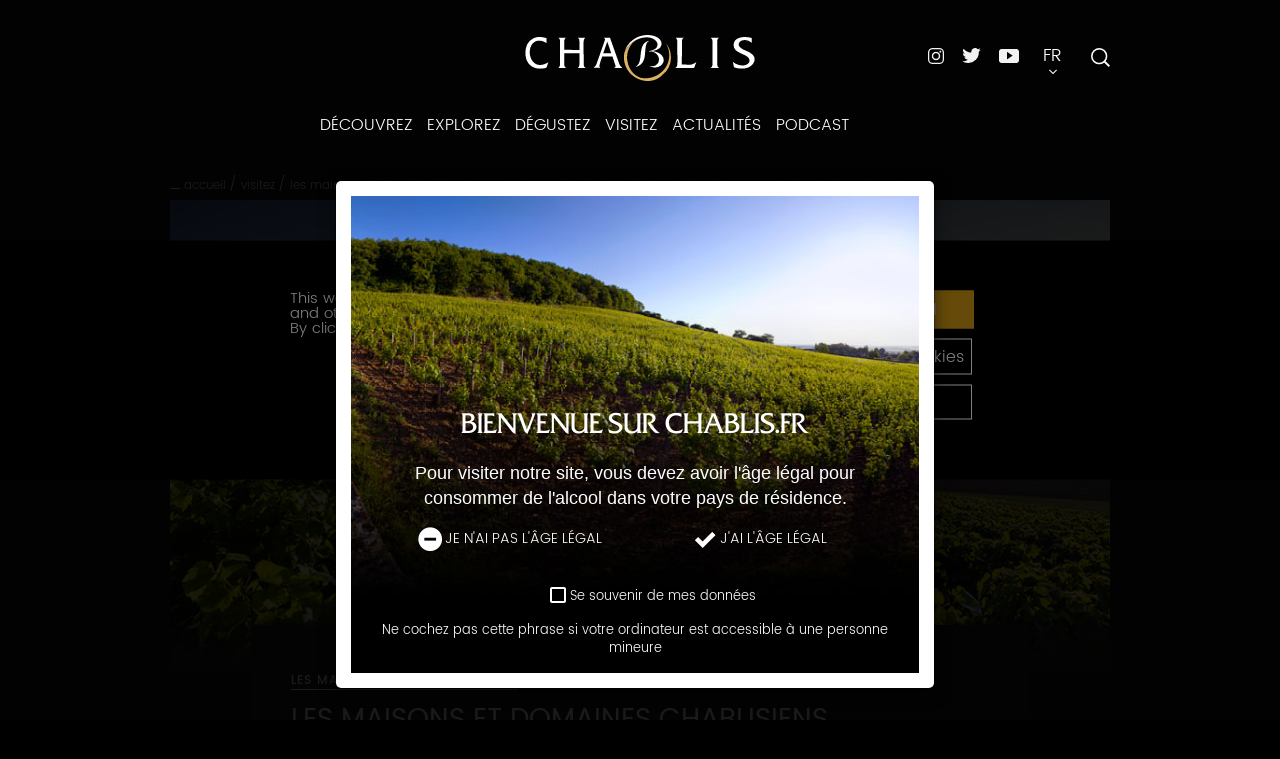

--- FILE ---
content_type: text/html; charset=UTF-8
request_url: https://www.chablis.fr/visitez/les-maisons-et-domaines/les-maisons-et-domaines-chablisiens,3297,16015.html?&args=Y29tcF9pZD0yNTc1JmFjdGlvbj12aWV3UmVzdWx0YXRzJmlkPSZhcmdzPVkyOXRjRjlwWkQweU5UYzFKbUZqZEdsdmJqMTJhV1YzUm1samFHVW1hV1E5VmtsT1FrOVZNREF3TURJd01EQTFNQ1o4JnA9MzI5NyZhcnRfaWQ9MTYwMTV8
body_size: 11450
content:
<!DOCTYPE html>
<!-- paulirish.com/2008/conditional-stylesheets-vs-css-hacks-answer-neither/ -->
<!--[if lt IE 7]> <html class="no-js lt-ie9 lt-ie8 lt-ie7" lang="fr"> <![endif]-->
<!--[if IE 7]>    <html class="no-js lt-ie9 lt-ie8" lang="fr"> <![endif]-->
<!--[if IE 8]>    <html class="no-js lt-ie9" lang="fr"> <![endif]-->
<head>
<meta charset="utf-8" />
<meta http-equiv="X-UA-Compatible" content="IE=edge" />
<!-- Set the viewport width to device width for mobile -->
<meta name="viewport" content="width=device-width" />
<!-- IE6 toolbar removal -->
<meta http-equiv="imagetoolbar" content="false" />
<!-- allow pinned sites -->
<meta name="application-name" content="Chablis" />
<meta name="keywords" property="keywords" content="BIVB,Maisons et domaines de Bourgogne ; trouver viticulteur ; trouver producteur ; trouver domaine ; vendeur vins Bourgogne ; Vins de Bourgogne ; Producteur de Bourgogne ; Vins de Chablis ; Chablis ; chablis vin ; chablis bourgogne ; blanc bourgogne ; vignerons chablis ; vignoble chablisien ; Chablis 1er Cru" /><meta name="robots" property="robots" content="index, follow" /><meta name="description" property="description" content="Rechercher un domaine ou une maison de Bourgogne." /><meta name="twitter:site" property="twitter:site" content="@vinsdechablis" /><meta name="og:type" property="og:type" content="website" /><meta name="og:title" property="og:title" content="Les maisons et domaines Chablisiens - Les vins de Chablis" /><meta name="og:description" property="og:description" content="Rechercher un domaine ou une maison de Bourgogne." /><meta name="og:url" property="og:url" content="https://www.chablis.fr/visitez/les-maisons-et-domaines/les-maisons-et-domaines-chablisiens,3297,16015.html?&args=Y29tcF9pZD0yNTc1JmFjdGlvbj12aWV3UmVzdWx0YXRzJmlkPSZhcmdzPVkyOXRjRjlwWkQweU5UYzFKbUZqZEdsdmJqMTJhV1YzUm1samFHVW1hV1E5VmtsT1FrOVZNREF3TURJd01EQTFNQ1o4JnA9MzI5NyZhcnRfaWQ9MTYwMTV8" /><meta name="og:image" property="og:image" content="https://www.chablis.fr/theme_front/theme_front_15/image/logo/logo.png" /><meta name="twitter:card" property="twitter:card" content="summary" /><meta name="twitter:title" property="twitter:title" content="Les maisons et domaines Chablisiens - Les vins de Chablis" /><meta name="twitter:description" property="twitter:description" content="Rechercher un domaine ou une maison de Bourgogne." /><meta name="twitter:image" property="twitter:image" content="https://www.chablis.fr/theme_front/theme_front_15/image/logo/logo.png" />
<script type="text/javascript">
var images_path="/theme_front/theme_front_15/image/";
var images_front_path="/theme_front/theme_front_15/image/";
var c_reverse_path="/";
var trad_close="Fermer";
var js_constant = {"SITE_LANG_RAC":"fr","C_DEBUG":false,"G_TAG_MANAGER_KEY":"GTM-59JLKBQ","GA4_KEY":"G-LJPMH3577E","G_MAP_API_KEY":"AIzaSyDtcVnx214MCnzW_9JRgmcVqEo-aD6aYhA","G_MAP_CUSTOM_LOADSCRIPT":true,"C_GAL_IMG":1,"C_GAL_DOC":2,"C_GAL_MOV":3}
</script>
<title>Les maisons et domaines Chablisiens - Les vins de Chablis</title>
<link rel="shortcut icon" href="/theme_front/theme_front_15/image/favicon.ico">

<link type="text/css" rel="stylesheet" href="https://unpkg.com/aos@next/dist/aos.css?0" />
<link type="text/css" rel="stylesheet" href="/theme_front/theme_front_15/style/plugins/bootstrap-select.min.css?1672223487" />
<link type="text/css" rel="stylesheet" href="/theme_front/theme_front_15/style/plugins/hamburgers.custom.min.css?1672223487" />
<link type="text/css" rel="stylesheet" href="/theme_front/theme_front_15/style/styles.min.css?1732618920" />
<link type="text/css" rel="stylesheet" href="/theme_front/theme_front_15/style/interieur.css?1710753306" />

<script src="/theme_front/theme_front_15/javascript/vendor/jquery-2.2.1.min.js" type="text/javascript"></script>
<script>
//<!--
jQuery.migrateMute = true;
//-->
</script>
<script src="/theme_front/theme_front_15/javascript/vendor/jquery-migrate-1.2.1.min.js" type="text/javascript"></script>
<!-- IE Fix for HTML5 Tags -->
<!--[if lt IE 9]>
<script src="/theme_front/theme_front_15/javascript/vendor/html5shiv.js" type="text/javascript"></script>
<script src="/theme_front/theme_front_15/javascript/vendor/html5shiv-printshiv.js" type="text/javascript"></script>
<![endif]-->
<!-- IE Fix for CSS3 Media Queries -->
<!--[if lt IE 9]>
<script src="/theme_front/theme_front_15/javascript/vendor/css3-mediaqueries.js" type="text/javascript"></script>
<![endif]-->
<!-- Initialize JS Plugins -->
<script type="text/javascript" src="/theme_front/theme_front_15/javascript/vendor/modernizr-2.8.3.min.js?1672223487"></script>
<script type="text/javascript" src="/theme_front/theme_front_15/javascript/vendor/jquery.fancybox.js?1672223487"></script>
<script type="text/javascript" src="/theme_front/theme_front_15/javascript/vendor/bootstrap.min.js?1672223487"></script>
<script type="text/javascript" src="https://www.google.com/recaptcha/api.js"></script>
<script type="text/javascript" src="/theme_front/theme_front_15/javascript/vendor/slick.min.js?1672223487"></script>
<script type="text/javascript" src="/theme_front/theme_front_15/javascript/vendor/bootstrap-select.min.js?1672223487"></script>
<script type="text/javascript" src="/theme_front/theme_front_15/javascript/vendor/jquery.succinct.min.js?1672223487"></script>
<script type="text/javascript" src="/theme_front/theme_front_15/javascript/vendor/foundation/jquery.orbit-1.4.0.min.js?1672223487"></script>
<script type="text/javascript" src="/theme_front/theme_front_15/javascript/vendor/foundation/breakpoints-1.0.min.js?1672223487"></script>
<script type="text/javascript" src="/theme_front/theme_front_15/javascript/vendor/foundation/fancybox-2.1.3.min.js?1672223487"></script>
<script type="text/javascript" src="/theme_front/theme_front_15/javascript/vendor/jquery.dotdotdot.min.js?1672223487"></script>
<script type="text/javascript" src="https://unpkg.com/aos@next/dist/aos.js"></script>
<script type="text/javascript" src="/theme_front/theme_front_15/javascript/main.min.js?1672223487"></script>
<script type="text/javascript" src="/theme_front/theme_front_15/javascript/util.min.js?1672223487"></script>
<script type="text/javascript" src="/theme_front/theme_front_15/javascript/app.min.js?1672223487"></script>
<script type="text/javascript" src="/theme_front/theme_front_15/javascript/carnet_de_voyage/main.min.js?1672223487"></script>
<script type="text/javascript" src="/theme_front/theme_front_15/javascript/common.min.js?1672223487"></script>
<script type="text/javascript" src="/theme_front/theme_front_15/javascript/vendor/tarteaucitron/tarteaucitron.js?1672223487"></script>
<script type="text/javascript" src="/theme_front/theme_front_15/javascript/tarteaucitron.min.js?1702998788"></script>

<!-- Facebook Pixel Code -->
<script type="text/javascript">
tarteaucitron.user.facebookpixelId = '1069957203559865';
tarteaucitron.user.facebookpixelMore = function () { /* add here your optionnal facebook pixel function */ };
(tarteaucitron.job = tarteaucitron.job || []).push('facebookpixel');
</script>
<!-- End Facebook Pixel Code -->
</head>
<body id="inner">
<div class="device-xs visible-xs"></div>
<div class="device-sm visible-sm"></div>
<div class="device-md visible-md"></div>
<div class="device-lg visible-lg"></div>
<script type="text/javascript">
//<!--
$(window).ready(function(){
$('#navbar-collapse-1 .nav.navbar-nav #footer_small .footer').css({"display":"block"});
$('#navbar-collapse-2 .nav.navbar-nav #footer_small .footer').css({"display":"none"});
$('#controlAge').modal({
show: true,
backdrop: 'static',
keyboard: false,
});
$('#controlAge button#non').mouseover(function(){
$(this).children('img').attr("src","/theme_front/theme_front_15/image/protection_mineur/age_off_on.png");
}).mouseleave(function() {
$(this).children('img').attr("src","/theme_front/theme_front_15/image/protection_mineur/age_off.png");
});
$('#controlAge button#oui').mouseover(function(){
$(this).children('img').attr("src","/theme_front/theme_front_15/image/protection_mineur/age_on_on.png");
}).mouseleave(function() {
$(this).children('img').attr("src","/theme_front/theme_front_15/image/protection_mineur/age_on.png");
});
$('#controlAge button#non').on('click', function(){
if ( $("#remember_me").val() == 1 ) {
// On place un cookie pour 15 jours
setCookie('protection_mineur', '0_1', 15);
}
else {
// on supprime l'?ventuel cookie
setCookie('protection_mineur', '', -1);
}
location.href='http://www.protection-mineurs.com';
});
$('#controlAge button#oui').on('click', function(){
if ( $("#remember_me").is(':checked') ) {
// On place un cookie pour 1 an
setCookie('protection_mineur', '1_1', 365);
}
else {
// on enregistre l'information que l'utilisateur est majeur pour ne pas afficher la popin sur chaque page
setCookie('protection_mineur', '1_0', 1);
}
$('#controlAge').modal('hide');
if ( 0 === 1 ) {
$('#videoPromo').modal('show');
}
});
});
function setCookie(cname, cvalue, exdays) {
var d = new Date();
d.setTime(d.getTime() + (exdays*24*60*60*1000));
var expires = "expires="+d.toUTCString();
document.cookie = cname + "=" + cvalue + "; " + expires + ";path=/";
}
//-->
</script>
<div class="modal fade" id="controlAge">
<div class="modal-dialog">
<div class="modal-content">
<div class="modal-body">
<form role="form">
<div id="fondPopin" style="background-image: url('/theme_front/theme_front_15/image/protection_mineur/fond_popin.jpg')">
<p class="titre">Bienvenue sur chablis.fr</p>
<p class="stitre">Pour visiter notre site, vous devez avoir l'&acirc;ge l&eacute;gal pour consommer de l'alcool dans votre pays de r&eacute;sidence.</p>
<div class="row">
<div class="col-sm-5 text-center col-sm-offset-1"><button type="button" class="btn btn-default btn-block" id="non"><img src="/theme_front/theme_front_15/image/protection_mineur/age_off.png" alt="">Je n'ai pas l'&acirc;ge l&eacute;gal</button></div>
<div class="col-sm-5 text-center"><button type="button" class="btn btn-default btn-block" id="oui"><img src="/theme_front/theme_front_15/image/protection_mineur/age_on.png" alt="">J'ai l'&acirc;ge l&eacute;gal</button></div>
</div>
<div class="row">
<div class="col-sm-5 col-sm-offset-4">
<div class="checkbox">
<label>
<input type="checkbox" id="remember_me" value="1"> Se souvenir de mes données
</label>
</div>
</div>
</div>
<div class="row">
<div class="col-sm-12 noter">
Ne cochez pas cette phrase si votre ordinateur est accessible à une personne mineure
</div>
</div>
</div>
</form>
</div>
</div><!-- /.modal-content -->
</div><!-- /.modal-dialog -->
</div><!-- /.modal -->
<ul class="skip-link visuallyhidden hide-for-print text-center">
<li><a href="#content" title="Passer directement au contenu">Passer directement au contenu</a></li>
<li><a href="#mainNav" title="Passer directement à la navigation principale">Passer directement à la navigation principale</a></li>
</ul>
<div id="playground">
<div id="searchOverlay" class="block">
<span id="searchClose" class="icon icon-cross2"></span>
<div class="container">
<div class="col-md-8 col-md-offset-2">
<div id="searchBox">
<!-- Barre de recherche -->
</div>
</div>
</div>
</div>
<header id="header" role="banner">
<div>
<div id="logo">
<h1>
<a class="brand" href="/">
<img alt="Les Vins de Chablis (Bourgogne)" src="/gallery_images/site/56841/56847.svg">
</a>
</h1>
</div>
<nav id="navigation" role="navigation">
<ul class="level1-container">
<li class="level1 trigger">
<a href="/decouvrez/situez-chablis/carte-interactive,1217,6952.html?">Découvrez</a>
<ul class="level2-container">
<li class="level2">
<a href="/decouvrez/situez-chablis/situez-chablis,1217,15518.html?" class="title">Situez Chablis</a>

</li><li class="level2">
<a href="/decouvrez/chablis-en-images-et-en-son/chablis-en-images-et-en-son,1218,16201.html?" class="title">Chablis en images et en son</a>

</li><li class="level2">
<a href="/decouvrez/un-territoire-et-un-terroir-unique/quatre-appellations-et-un-cepage/quatre-appellations-et-un-cepage,1238,6982.html?" class="title">Un territoire et un terroir unique</a>
<ul class="level3-container">
<li class="level3">
<a href="/decouvrez/un-territoire-et-un-terroir-unique/quatre-appellations-et-un-cepage/quatre-appellations-et-un-cepage,1238,6982.html?">Quatre appellations et un cépage</a>
</li><li class="level3">
<a href="/decouvrez/un-territoire-et-un-terroir-unique/une-histoire-millenaire/une-histoire-millenaire,1239,6983.html?">Une histoire millénaire</a>
</li>
</ul>
</li><li class="level2">
<a href="/decouvrez/des-traditions-bourguignonnes/la-saint-vincent-tournante/la-saint-vincent-tournante,1240,6984.html?" class="title">Des traditions bourguignonnes</a>
<ul class="level3-container">
<li class="level3">
<a href="/decouvrez/des-traditions-bourguignonnes/la-saint-vincent-tournante/la-saint-vincent-tournante,1240,6984.html?">La Saint Vincent tournante</a>
</li><li class="level3">
<a href="/decouvrez/des-traditions-bourguignonnes/la-peulee/la-peulee,1241,6985.html?">La Peulée</a>
</li><li class="level3">
<a href="/decouvrez/des-traditions-bourguignonnes/la-fete-des-vins/la-fete-des-vins,1242,6986.html?">La Fête des Vins</a>
</li><li class="level3">
<a href="/decouvrez/des-traditions-bourguignonnes/les-piliers-chablisiens/les-piliers-chablisiens,1244,6987.html?">Les Piliers Chablisiens</a>
</li>
</ul>
</li><li class="level2">
<a href="/decouvrez/jeux/jeux,1221,7166.html?" class="title">Jeux</a>

</li>
</ul>
</li><li class="level1 trigger">
<a href="/explorez/les-appellations-de-chablis/les-appellations-de-chablis,3286.html?">Explorez</a>
<ul class="level2-container">
<li class="level2">
<a href="/explorez/les-appellations-de-chablis/les-appellations-de-chablis/les-appellations-de-chablis,3286,15869.html?" class="title">Les appellations de Chablis</a>
<ul class="level3-container">
<li class="level3">
<a href="/explorez/les-appellations-de-chablis/les-appellations-de-chablis/les-appellations-de-chablis,3286,15869.html?">Les appellations de Chablis</a>
</li><li class="level3">
<a href="/explorez/les-appellations-de-chablis/petit-chablis/petit-chablis,1245,6989.html?">Petit Chablis</a>
</li><li class="level3">
<a href="/explorez/les-appellations-de-chablis/chablis/chablis,1246,6990.html?">Chablis</a>
</li><li class="level3">
<a href="/explorez/les-appellations-de-chablis/chablis-premier-cru/chablis-premier-cru,1247,6991.html?">Chablis Premier Cru</a>
</li><li class="level3">
<a href="/explorez/les-appellations-de-chablis/chablis-grand-cru/chablis-grand-cru,1248,6999.html?">Chablis Grand Cru</a>
</li>
</ul>
</li><li class="level2">
<a href="/explorez/les-climats-de-chablis-des-micro-terroirs/les-climats-de-chablis-des-micro-terroirs,3509,18416.html?" class="title">Les Climats de Chablis : des micro-terroirs</a>

</li><li class="level2">
<a href="/explorez/la-vie-du-vin/la-vie-du-vin/la-vie-du-vin,3287,15870.html?" class="title">La vie du vin</a>
<ul class="level3-container">
<li class="level3">
<a href="/explorez/la-vie-du-vin/la-vie-du-vin/la-vie-du-vin,3287,15870.html?">La vie du vin</a>
</li><li class="level3">
<a href="/explorez/la-vie-du-vin/les-vendanges-a-chablis/vendanges,3217,15073.html?">Les vendanges</a>
</li><li class="level3">
<a href="/explorez/la-vie-du-vin/la-vinification-et-l-elevage-des-vins-de-chablis/la-vinification-et-l-elevage,3218,15074.html?">La vinification et l'élevage</a>
</li><li class="level3">
<a href="/explorez/la-vie-du-vin/l-effet-millesime/l-effet-millesime,3219,15075.html?">L’effet millésime</a>
</li>
</ul>
</li><li class="level2">
<a href="/explorez/le-terroir/un-sous-sol-particulier/un-sous-sol-particulier,1265,7002.html?" class="title">Le terroir</a>
<ul class="level3-container">
<li class="level3">
<a href="/explorez/le-terroir/un-sous-sol-particulier/un-sous-sol-particulier,1265,7002.html?">Un sous-sol particulier</a>
</li><li class="level3">
<a href="/explorez/le-terroir/un-climat-singulier/le-climat-semi-continental,1266,7003.html?">Un climat singulier</a>
</li><li class="level3">
<a href="/explorez/le-terroir/un-seul-cepage/un-seul-cepage,1267,7004.html?">Un seul cépage</a>
</li><li class="level3">
<a href="/explorez/le-terroir/des-signatures/des-signatures,1268,7006.html?">Des signatures</a>
</li>
</ul>
</li><li class="level2">
<a href="/explorez/en-savoir-plus/chablis-en-quelques-chiffres/chablis-en-quelques-chiffres,1270,7021.html?" class="title">En savoir plus</a>
<ul class="level3-container">
<li class="level3">
<a href="/explorez/en-savoir-plus/chablis-en-quelques-chiffres/chablis-en-quelques-chiffres,1270,7021.html?">Chablis en quelques chiffres</a>
</li><li class="level3">
<a href="/explorez/en-savoir-plus/publications/publications,1271,7022.html?">Publications</a>
</li><li class="level3">
<a href="/explorez/en-savoir-plus/glossaire/glossaire,1272,7023.html?">Glossaire</a>
</li>
</ul>
</li>
</ul>
</li><li class="level1 trigger">
<a href="/degustez/l-art-de-deguster/le-service/le-service,1253,7102.html?">Dégustez</a>
<ul class="level2-container">
<li class="level2">
<a href="/degustez/l-art-de-deguster/le-service/le-service,1253,7102.html?" class="title">L'art de déguster</a>
<ul class="level3-container">
<li class="level3">
<a href="/degustez/l-art-de-deguster/le-service/le-service,1253,7102.html?">Le service</a>
</li><li class="level3">
<a href="/degustez/l-art-de-deguster/vivez-une-experience-sensorielle/vivez-une-experience-sensorielle,1254,7124.html?">Vivez une expérience sensorielle</a>
</li><li class="level3">
<a href="/degustez/l-art-de-deguster/10-conseils-de-conservation/conseils-de-conservation,1255,7103.html?">10 conseils de conservation</a>
</li><li class="level3">
<a href="/degustez/l-art-de-deguster/comment-lire-une-etiquette/comment-lire-une-etiquette-de-vins,1256,7104.html?">Comment lire une étiquette</a>
</li>
</ul>
</li><li class="level2">
<a href="/degustez/chablis-eveille-les-sens/les-occasions-de-consommation/les-occasions-de-consommation,1249,7110.html?" class="title">Chablis éveille les sens</a>
<ul class="level3-container">
<li class="level3">
<a href="/degustez/chablis-eveille-les-sens/les-occasions-de-consommation/les-occasions-de-consommation,1249,7110.html?">Les occasions de consommation</a>
</li><li class="level3">
<a href="/degustez/chablis-eveille-les-sens/focus-sur-chablis-premier-cru/focus-sur-chablis-premier-cru,1537,7111.html?">Focus sur Chablis Premier Cru</a>
</li><li class="level3">
<a href="/degustez/chablis-eveille-les-sens/la-cuisine-locale/la-cuisine-locale,1251,7112.html?">La cuisine locale</a>
</li><li class="level3">
<a href="/degustez/chablis-eveille-les-sens/chablis-et-les-cuisines-chinoises/chablis-et-les-cuisines-chinoises,1252,7113.html?">Chablis et les cuisines chinoises</a>
</li>
</ul>
</li><li class="level2">
<a href="/degustez/la-mineralite/la-mineralite,3312,16387.html?" class="title">La Minéralité</a>

</li><li class="level2">
<a href="/degustez/le-blog-des-recettes/liste-des-articles,1229,11100.html?" class="title">Le blog des recettes</a>

</li>
</ul>
</li><li class="level1 trigger">
<a href="/visitez/comment-venir-a-chablis/comment-venir-a-chablis,1230,7114.html?">Visitez</a>
<ul class="level2-container">
<li class="level2">
<a href="/visitez/comment-venir-a-chablis/comment-venir-a-chablis,1230,7114.html?" class="title">Comment venir à Chablis</a>

</li><li class="level2">
<a href="/visitez/oenotourisme/oenotourisme,3510,18439.html?" class="title">Oenotourisme</a>

</li><li class="level2">
<a href="/visitez/que-visiter/les-caves-touristiques-labellisees/les-caveaux-de-degustation-chablisien,1539,7220.html?" class="title">Que visiter</a>
<ul class="level3-container">
<li class="level3">
<a href="/visitez/que-visiter/les-caves-touristiques-labellisees/les-caveaux-de-degustation-chablisien,1539,7220.html?">Les caves touristiques labellisées</a>
</li><li class="level3">
<a href="/visitez/que-visiter/le-patrimoine-chablisien/le-patrimoine-chablisien,1259,7118.html?">Le patrimoine chablisien</a>
</li><li class="level3">
<a href="/visitez/que-visiter/se-promener-dans-les-vignes/les-randonnees-viticoles-a-chablis,1261,7120.html?">Se promener dans les vignes</a>
</li><li class="level3">
<a href="/visitez/que-visiter/la-route-touristique/la-route-touristique-des-vignobles-de-l-yonne,1540,7221.html?">La route touristique</a>
</li><li class="level3">
<a href="/visitez/que-visiter/les-visites-guidees/les-visites-guidees-autour-de-la-vigne-et-du-vin-de-chablis.,1262,7121.html?">Les visites guidées</a>
</li><li class="level3">
<a href="/visitez/que-visiter/fetes-traditions-et-marathon/les-fetes-et-traditions-du-patrimoine-chablisien,1538,7122.html?">Fêtes, traditions et marathon</a>
</li>
</ul>
</li><li class="level2">
<a href="/visitez/les-maisons-et-domaines/les-maisons-et-domaines-chablisiens,3297,16015.html?" class="title">Les maisons et domaines</a>

</li>
</ul>
</li><li class="level1 trigger">
<a href="/actualites/actualites-chablis/actualites-a-la-une,2832,11097.html?">Actualités</a>
<ul class="level2-container">
<li class="level2">
<a href="/actualites/tout-l-agenda/agenda,1235,6951.html?" class="title">Tout l'agenda</a>

</li><li class="level2">
<a href="/actualites/toutes-les-actualites/actualites-a-la-une,2832,11097.html?" class="title">Toutes les actualités</a>

</li>
</ul>
</li><li class="level1 trigger">
<a href="/podcast/podcast,3308,16241.html?">Podcast</a>

</li>
</ul>
</nav>
<div id="menuBurger" class="hidden-md hidden-lg">
<button aria-controls="navigation" aria-expanded="true/false" aria-label="Menu" class="hamburger hamburger--collapse" type="button">
<span class="hamburger-box">
<span class="hamburger-inner"></span>
</span>
</button>
<div id="menu"></div>
</div>
<div id="interactions">
<div class="networks">
<ul>
<li>
<a target="_blank" href="https://www.instagram.com/vinsdechablis/" title="instagram"><img alt="Instagram" class="instagram" src="/theme_front/theme_front_15/image/pictos/icon-instagram.svg"></a>
</li><li>
<a target="_blank" href="https://twitter.com/vinsdechablis?lang=fr" title="twitter"><img alt="Twitter" class="twitter" src="/theme_front/theme_front_15/image/pictos/icon-twitter.svg"></a>
</li><li>
<a target="_blank" href="https://www.youtube.com/playlist?list=PLFeJ8hAKG36IgJDcIdiqfeyqJU5wwudky" title="youtube"><img alt="Youtube" class="youtube" src="/theme_front/theme_front_15/image/pictos/icon-youtube.svg"></a>
</li>
</ul>
</div>
<div class="dropdown" id="languagesSelector">
<button class="dropdown-toggle" data-toggle="dropdown" type="button">
<span class="upper">
fr
</span>
<span class="arrow-dropdown icon icon-arrow-down3"></span>
</button>
<ul class="dropdown-menu" id="langNav">
<li>
<a lang="en" hreflang="en" href="https://www.chablis-wines.com/" target="_blank">
English
</a>
</li><li>
<a lang="zh" hreflang="zh" href="https://www.chablis.中国/" target="_blank">
简体中文
</a>
</li><li>
<a lang="jp" hreflang="jp" href="https://www.chablis.jp/" target="_blank">
日本語
</a>
</li><li>
<a lang="de" hreflang="de" href="https://www.chablis-weine.de/" target="_blank">
Deutsch
</a>
</li>
</ul>
</div>
<div id="searchButton">
<div>
<form id="search-form" action="/site-chablis/recherche/recherche,1211,7012.html?" method="GET" target="_top">
<label for="search" class="visually-hidden">Recherche</label>
<input id="search" name="text_search" type="text" placeholder="Recherche">
<button id="search-button" type="submit">
<img src="/theme_front/theme_front_15/image/pictos/icon-search.svg" alt="Icône de recherche">
</button>
</form>
<span class="open-overlay">
<img src="/theme_front/theme_front_15/image/pictos/icon-search.svg" alt="Icône de recherche">
</span>
</div>
</div>
</div>
</div>
</header>
<main class="site-content" role="main">
<div class="container">
<div class="row posrelative">
<div class="col-lg-8 col-lg-offset-2">
<div class="top-nav">
<div class="breadcrumb-wrapper">
<ul class="breadcrumb">
<li>


<a href="/">Accueil</a>

</li><li>
<span>/</span>

<a href="/visitez/comment-venir-a-chablis/comment-venir-a-chablis,1230,7114.html?">Visitez</a>

</li><li>
<span>/</span>
<a class="nolink upper">Les maisons et domaines</a>


</li>
</ul>
</div>
<div class="article-interactions-wrapper hidden-xs hidden-md">
<ul class="article-interactions">
<li>
<div id="socialShare">
<ul class="social-buttons">
<li>
<span class="tacTwitter"></span>
<a target="_blank" href="https://twitter.com/share" class="twitter-share-button" data-via="VinsdeChablis" data-count="none" data-dnt="true"></a>
</li><li>
<div id="fbShareButton" class="fb-like" data-layout="button" data-action="like" data-share="false"></div>
<a id="fbShareButtonCustom" class="share-button-custom" target="_blank" href="https://www.facebook.com/sharer/sharer.php?u=https://www.chablis.fr/visitez/les-maisons-et-domaines/les-maisons-et-domaines-chablisiens,3297,16015.html?&args=Y29tcF9pZD0yNTc1JmFjdGlvbj12aWV3UmVzdWx0YXRzJmlkPSZhcmdzPVkyOXRjRjlwWkQweU5UYzFKbUZqZEdsdmJqMTJhV1YzUm1samFHVW1hV1E5VmtsT1FrOVZNREF3TURJd01EQTFNQ1o4JnA9MzI5NyZhcnRfaWQ9MTYwMTV8">
<i class="icon icon-facebook2" style="margin-right: 5px;"></i> Partager
</a>
</li>
</ul>
<a class="btn-social" id="btn-share" data-toggle="tooltip" data-placement="left" title="Partager">
<span class="icon icon-share3"></span>
</a>
</div>
</li>
<li>
<a href="/envoyer-a-un-ami/envoyer-a-un-ami,1281,7236.html?&amp;view=popup&amp;gabarit=popup" class="iframeBox">
<span class="icon icon-envelop2" title="Envoyer à un ami"></span>
</a>
</li>
<li>
<a href="javascript:window.print()">
<span class="icon icon-printer" title="Imprimer"></span>
</a>
</li>
</ul>
</div>
</div>
<div class="top-featured-image gradient-black-bottom">
<img class="img-responsive" src="/gallery_images/site/25259/25268/25275.jpg" alt="">
<div class="back-button" id="backButtonDiv"></div> <!-- Contenu dynamique depuis le template fiche (#backButtonContentToMove) -->
</div>
<div class="page-heading center">
<span id="rubTitle" class="subject center">
Les maisons et domaines
</span>
</div>
</div>
<!-- Portlet de droite -->
<div id="sidebar2Container" class="col-lg-offset-2 col-lg-8">
<section id="sidebar2">

</section>
</div>
</div>
</div>

				<div class="container" id="vigneronSearch">
<div class="row">
<div class="col-md-10 col-md-offset-1 col-lg-6 col-lg-offset-3">
<article class="search-box bg-lighter h100">
<div class="content">
<div>
<span class="subject">Les maisons et domaines</span>
<h2 class="title">Les maisons et domaines Chablisiens</h2>


<form action="/visitez/les-maisons-et-domaines/les-maisons-et-domaines-chablisiens,3297,16015.html?&amp;args=Y29tcF9pZD0yNTc1JmFjdGlvbj12aWV3UmVzdWx0YXRzJmlkPSZ8" name="form2575" id="vitiForm" method="GET">
<div class="form-group search-field">
<label class="visually-hidden" for="nom">Nom du professionnel</label>
<input id="nom" name="nom" value="" class="form-control" placeholder="Nom du professionnel" type="search"/>
<svg xmlns="http://www.w3.org/2000/svg" viewBox="0 0 12.15 12.15">
<circle cx="5.24" cy="5.24" r="4.73" style="fill:none;stroke:#fff;stroke-miterlimit:10;stroke-width:1.01409039913074px"/>
<line x1="8.25" y1="8.25" x2="11.69" y2="11.69" style="fill:none;stroke:#fff;stroke-miterlimit:10;stroke-width:1.29066050798458px"/>
</svg>
</div>
<div class="form-group search-filter">
<label class="visually-hidden" for="langue">Langue d'accueil</label>

<select   name="langue" id="langue"  class="selectpicker" >
	<option value="" selected="selected" class="selected" title="Langue d'accueil">Langue d'accueil</option>
	<option value="49" title="Allemand">Allemand</option>
	<option value="48" title="Anglais">Anglais</option>
	<option value="89" title="Autre(s)">Autre(s)</option>
	<option value="7" title="Chinois">Chinois</option>
	<option value="9" title="Danois">Danois</option>
	<option value="3" title="Espagnol">Espagnol</option>
	<option value="148" title="Flamand">Flamand</option>
	<option value="5" title="Italien">Italien</option>
	<option value="6" title="Japonais">Japonais</option>
	<option value="10" title="Néerlandais">Néerlandais</option>
	<option value="14" title="Polonais">Polonais</option>
	<option value="12" title="Portugais">Portugais</option>
	<option value="13" title="Russe">Russe</option>
</select>
</div>
<div class="form-group search-filter">
<label class="visually-hidden" for="profession">Profession</label>

<select   name="profession" id="profession"  class="selectpicker" >
	<option value="" selected="selected" class="selected" title="Profession">Profession</option>
	<option value="viticulteur" title="Vigneron">Vigneron</option>
	<option value="negociant" title="Négociant">Négociant</option>
	<option value="cooperative" title="Cave coopérative">Cave coopérative</option>
	<option value="collectif" title="Caveau collectif">Caveau collectif</option>
	<option value="degustation" title="Caveau de dégustation">Caveau de dégustation</option>
</select>
</div>
<div class="form-group search-filter">
<label class="visually-hidden" for="ville">Ville</label>

<select   name="ville" id="ville"  class="selectpicker" >
	<option value="" selected="selected" class="selected" title="Ville">Ville</option>
	<option value="AUXERRE" title="AUXERRE">AUXERRE</option>
	<option value="BEAUNE" title="BEAUNE">BEAUNE</option>
	<option value="BEINE" title="BEINE">BEINE</option>
	<option value="BERNOUIL" title="BERNOUIL">BERNOUIL</option>
	<option value="BERU" title="BERU">BERU</option>
	<option value="BLEIGNY-LE-CARREAU" title="BLEIGNY-LE-CARREAU">BLEIGNY-LE-CARREAU</option>
	<option value="CENSY" title="CENSY">CENSY</option>
	<option value="CHABLIS" title="CHABLIS">CHABLIS</option>
	<option value="CHARNAY-LES-MACON" title="CHARNAY-LES-MACON">CHARNAY-LES-MACON</option>
	<option value="CHEMILLY-SUR-SEREIN" title="CHEMILLY-SUR-SEREIN">CHEMILLY-SUR-SEREIN</option>
	<option value="CHEVANNES" title="CHEVANNES">CHEVANNES</option>
	<option value="CHICHEE" title="CHICHEE">CHICHEE</option>
	<option value="CHITRY" title="CHITRY">CHITRY</option>
	<option value="COLLAN" title="COLLAN">COLLAN</option>
	<option value="COULANGES-LA-VINEUSE" title="COULANGES-LA-VINEUSE">COULANGES-LA-VINEUSE</option>
	<option value="COURGIS" title="COURGIS">COURGIS</option>
	<option value="EPINEUIL" title="EPINEUIL">EPINEUIL</option>
	<option value="ETAULE" title="ETAULE">ETAULE</option>
	<option value="FLEYS" title="FLEYS">FLEYS</option>
	<option value="FONTENAY-PRES-CHABLIS" title="FONTENAY-PRES-CHABLIS">FONTENAY-PRES-CHABLIS</option>
	<option value="GEVREY-CHAMBERTIN" title="GEVREY-CHAMBERTIN">GEVREY-CHAMBERTIN</option>
	<option value="HERY" title="HERY">HERY</option>
	<option value="IRANCY" title="IRANCY">IRANCY</option>
	<option value="LA CHAPELLE-VAUPELTEIGNE" title="LA CHAPELLE-VAUPELTEIGNE">LA CHAPELLE-VAUPELTEIGNE</option>
	<option value="LIGNORELLES" title="LIGNORELLES">LIGNORELLES</option>
	<option value="LIGNY LE CHATEL" title="LIGNY LE CHATEL">LIGNY LE CHATEL</option>
	<option value="LIGNY-LE-CHATEL" title="LIGNY-LE-CHATEL">LIGNY-LE-CHATEL</option>
	<option value="MALIGNY" title="MALIGNY">MALIGNY</option>
	<option value="MASSANGIS" title="MASSANGIS">MASSANGIS</option>
	<option value="MEURSANGES" title="MEURSANGES">MEURSANGES</option>
	<option value="MEURSAULT" title="MEURSAULT">MEURSAULT</option>
	<option value="MILLY" title="MILLY">MILLY</option>
	<option value="MOLOSMES" title="MOLOSMES">MOLOSMES</option>
	<option value="MONTIGNY-LA-RESLE" title="MONTIGNY-LA-RESLE">MONTIGNY-LA-RESLE</option>
	<option value="NANTOUX" title="NANTOUX">NANTOUX</option>
	<option value="NITRY" title="NITRY">NITRY</option>
	<option value="NOLAY" title="NOLAY">NOLAY</option>
	<option value="NOYERS" title="NOYERS">NOYERS</option>
	<option value="NUITS-SAINT-GEORGES" title="NUITS-SAINT-GEORGES">NUITS-SAINT-GEORGES</option>
	<option value="POILLY-SUR-SEREIN" title="POILLY-SUR-SEREIN">POILLY-SUR-SEREIN</option>
	<option value="PONTIGNY" title="PONTIGNY">PONTIGNY</option>
	<option value="PREHY" title="PREHY">PREHY</option>
	<option value="QUENNE" title="QUENNE">QUENNE</option>
	<option value="SAINT-BRIS-LE-VINEUX" title="SAINT-BRIS-LE-VINEUX">SAINT-BRIS-LE-VINEUX</option>
	<option value="SAINT-CYR-LES-COLONS" title="SAINT-CYR-LES-COLONS">SAINT-CYR-LES-COLONS</option>
	<option value="SANTENAY" title="SANTENAY">SANTENAY</option>
	<option value="SAVIGNY-LES-BEAUNE" title="SAVIGNY-LES-BEAUNE">SAVIGNY-LES-BEAUNE</option>
	<option value="SERRIGNY" title="SERRIGNY">SERRIGNY</option>
	<option value="TONNERRE" title="TONNERRE">TONNERRE</option>
	<option value="TOURNUS" title="TOURNUS">TOURNUS</option>
	<option value="VENOY" title="VENOY">VENOY</option>
	<option value="VEZELAY" title="VEZELAY">VEZELAY</option>
	<option value="VILLY" title="VILLY">VILLY</option>
	<option value="VIVIERS" title="VIVIERS">VIVIERS</option>
</select>
</div>
<div class="form-group search-filter">
<label class="visually-hidden" for="label_thematique_env">Label environnement</label>

<select   name="label_thematique_env" id="label_thematique_env"  class="selectpicker" >
	<option value="" selected="selected" class="selected" title="Label environnement">Label environnement</option>
	<option value="96" title="Vignerons Engagés">Vignerons Engagés</option>
	<option value="43" title="Agriculture Biologique">Agriculture Biologique</option>
	<option value="48" title="Haute Valeur Environnementale (HVE)">Haute Valeur Environnementale (HVE)</option>
	<option value="51" title="Terra Vitis">Terra Vitis</option>
	<option value="59" title="Biodyvin">Biodyvin</option>
	<option value="56" title="Demeter">Demeter</option>
</select>
</div>
<div class="form-group search-filter">
<label class="visually-hidden" for="label_thematique_tourist">Label tourisme</label>

<select   name="label_thematique_tourist" id="label_thematique_tourist"  class="selectpicker" >
	<option value="" selected="selected" class="selected" title="Label tourisme">Label tourisme</option>
	<option value="42" title="Vignobles et découvertes">Vignobles et découvertes</option>
</select>
</div>
<div class="form-group search-filter">
<label class="visually-hidden" for="appellation">Appellations produites</label>

<select   name="appellation" id="appellation"  class="selectpicker" >
	<option value="" selected="selected" class="selected" title="Appellations produites">Appellations produites</option>
	<option value="260" title="Chablis et Chablis Premier Cru">Chablis et Chablis Premier Cru</option>
	<option value="262" title="Chablis Grand Cru">Chablis Grand Cru</option>
	<option value="365" title="Petit Chablis">Petit Chablis</option>
</select>
</div>
<div class="form-group search-filter">
<label class="visually-hidden" for="capacite">Capacité d'accueil</label>

<select   name="capacite" id="capacite"  class="selectpicker" >
	<option value="" selected="selected" class="selected" title="Capacité d'accueil">Capacité d'accueil</option>
	<option value="0" title="groupe">groupe</option>
	<option value="1" title="individuel">individuel</option>
</select>
</div>
<div class="form-group contain-submit">
<div class="validation-wrapper">
<input type="hidden" name="isPortletFormView" id="isPortletFormView" value="0" />
<input type="hidden" name="validSearch" id="validSearch" value="1" />
<input type="hidden" name="NbResPerPage" id="NbResultats" value="21" />
<input type="submit" class="btn btn-primary" id="envoyForm" value="Rechercher">
</div>
</div>
</form>
</div>
</div>
</article>
</div>
<script>
//<!--
$(function() {
goChablis.coHeader.hideRubTitle();
});
//-->
</script>
</div>
<div class="row">
<div id="showResults" class="col-xs-12 col-lg-10 col-lg-offset-1">
<div class="result-head text-center">
<div class="h2">219 résultats correspondent à votre recherche</div>
<div class="btns-map">
<a href="javascript:void(0);" class="btn btn-primary">
<span>
<span class="icon icon-location5"></span>
Afficher les résultats sur la carte
</span>
</a>
</div>
<div class="elements-number">
<form action="#" id="elementsNumberForm" method="post">
<div class="form-group">
<label for="NbResCombo">Afficher</label>

<select   name="NbResPerPage" id="NbResCombo" onchange="document.getElementById('NbResultats').value = this.value; document.form2575.submit();"  class="selectpicker"  style="width:50px;" >
	<option value="60" title="60 éléments">60 éléments</option>
	<option value="90" title="90 éléments">90 éléments</option>
	<option value="150" title="150 éléments">150 éléments</option>
	<option value="9000" title="Tous">Tous</option>
</select>
<noscript>
<p>
<input type="submit" value="OK">
</p>
</noscript>
</div>
</form>
</div>
</div>

<nav class="text-center" aria-label="Page navigation">

<div>
<span>0 sur 219 résultats</span><span> - <a href="javascript:void(0);" onclick="goChablis.coModule.coVigneron.showAll();">Voir tout</a></span>
</div>
</nav>
</div>
<div id="showMap" class="col-xs-12 col-lg-offset-2 col-lg-8">
<div class="result-head text-center">
<div class="h2">219 résultats correspondent à votre recherche</div>
<div class="btns-map">
<a href="javascript:void(0);" class="btn btn-primary">
<span>
<span class="icon icon-arrow-left8"></span>
Afficher les résultats en liste
</span>
</a>
</div>
</div>
<div id="mapCont" class="result-map" data-aos="fade-up">
<div id="map-container">
<div id="container_carte">
<div class="map-title">
<h2>Comment s'y rendre</h2>
</div>
<!-- zone de recherche -->
<div id="search-text-field">
<div id="cover" class="map-header">
<div id="bottun-search" class="map-btn">
<div id="get_bottun_search_directions">Itinéraire</div>
<input type="hidden" id="get_click" name="get_click" value="0" />
</div>
<div id="bottun-search-text">
<input autocomplete="off" placeholder="Indiquer un lieu" id="searchTextField" size="50" type="text">
</div>
<div id="bottun-search" class="map-btn">
<div id="get_bottun_search">Rechercher</div>
</div>
<div id="bottun-search">
<div id="mylocationicon">
<span class="icon icon-target2 mylocation"></span>
</div>
</div>
</div>
</div>
<!-- fin zone de recherche -->
<!-- pop-up d'affichage pour itin�raire -->
<div class="row">
<div id="pop_up_directions" class="hide">
<div class="roow_directions">
<div class="label_directions"><div id="a">&nbsp;</div><div class="label">Départ</div></div>
<div class="field_directions">
<div id="wrap_searchTextField_a">
<input autocomplete="off" placeholder="Lieu de départ" id="searchTextField_a" size="50" type="text" class="a_" />
<input autocomplete="off" id="searchTextField_a_" value="Ma location" size="50" type="text" style="display: none;" />
<span id="mylocation_a" class="icon icon-target2 mylocation_">
</div>
</div>
</div>
<div class="roow_directions">
<div class="label_directions"><div id="b">&nbsp;</div><div class="label">Arrivée</div></div>
<div class="field_directions">
<div id="wrap_searchTextField_b">
<input autocomplete="off" placeholder="Lieu d'arrivée" id="searchTextField_b" size="50" type="text" class="b_" />
<input autocomplete="off" id="searchTextField_b_" value="Ma location" size="50" type="text" style="display: none;" />
<span id="mylocation_b" class="icon icon-target2 mylocation_">
</div>
</div>
</div>
<div class="roow_directions">
<div class="field_directions">
<div id="get_directions" class="map-btn">Afficher itinéraire</div>
</div>
</div>
</div>
</div>
<!-- fin pop-up d'affichage pour itin�raire -->
<!-- Div pour affichage de la carte -->
<div id="map" class="googlemaps-canvas"></div>
</div>
<!-- Fin Div pour affichage de la carte | c'est bien ici que la carte google est affich�e. Les param�tres de cette div sont g�r�s en CSS -->
<!-- Div pour affichage des popup sur POI | l'id de la div doit �tre le m�me que la d�finition du POI dans le script apiv3.js. A l'int�rieur de cette div, vous faites ce que vous voulez. Ici, le reste n'est qu'un exemple. -->

<!-- fin zone des popup sur POI -->
<div class="map-bigger">
<a href="/carte-interactive-des-vins-de-chablis/carte-interactive-des-vins-de-chablis,2787,10482.html?&amp;vars=Z2FiYXJpdD1mdWxsc2NyZWVu" target="_blank"><span class="icon icon-enlarge7"></span>Agrandir la carte</a>
</div>
</div>
</div>
<div class="back-to-result">
<a href="javascript:void(0);" onclick="goChablis.coModule.coVigneron.switchViewListMap()">
<span class="icon icon-arrow-left4"></span>
Retours aux résultats
</a>
</div>
</div>
</div>
</div>
		

<!-- Portlet du bas -->
<div class="container">
<div class="row otherlinks-wrap">
<div class="col-lg-offset-2 col-lg-8">
<div class="other-links"></div>
</div>
</div>
<div class="row">
<div class="col-lg-8 col-lg-offset-2">
<div id="otherLinksContainer" class="otherlinks-wrap">
</div>
</div>
</div>
</div>
</main>
<footer id="footer">
<div class="container">
<div class="row">
<div id="footerPictoList">
<div class="col-xs-12 col-md-3 col-lg-2 col-lg-offset-1">
<div class="footer-links one">
<ul class="clearfix"><li><a target="_blank" href="https://www.vins-bourgogne.fr" title="www.vins-bourgogne.fr"><span class="icon icon-earth3"></span>www.vins-bourgogne.fr</a></li></ul><ul class="clearfix"><li><a href="/espace-de-telechargement,1279.html?" title="Téléchargement"><span class="icon icon-info"></span>Téléchargement</a></li></ul><ul class="clearfix"><li><a href="/actualites/tout-l-agenda/agenda,1235,6951.html?" title="Agenda"><span class="icon icon-calendar5"></span>Agenda</a></li></ul><ul class="clearfix"><li><a href="/decouvrez-les-vins-de-chablis/plan-du-site/plan-du-site,1215,6945.html?" title="Plan du site"><span class="icon icon-flag"></span>Plan du site</a></li></ul>
</div>
</div>
<div class="col-xs-12 col-md-3 col-lg-2">
<div class="footer-links two">
<ul class="clearfix"><li><a href="/site-chablis/salle-de-presse/communiques-de-presse/tous-les-communiques,2830,11091.html?" title="Salle de presse"><span class="icon icon-stack4"></span>Salle de presse</a></li></ul><ul class="clearfix"><li><a target="_blank" href="https://www.vins-bourgogne.fr/espace-professionnels/espace-professionnels,2310,9226.html?" title="Espace pro"><span class="icon icon-glass"></span>Espace pro</a></li></ul><ul class="clearfix"><li><a href="/decouvrez-les-vins-de-chablis/mentions-legales/mentions-legales,2816,10968.html?" title="Mentions légales"><span class="icon icon-display2"></span>Mentions légales</a></li></ul><ul class="clearfix"><li><a target="_blank" href="https://www.vins-bourgogne.fr/formateurs/connexion-inscription,2861,11593.html?" title="Espace formateur"><span class="icon icon-file-plus"></span>Espace formateur</a></li></ul>
</div>
</div>
<div class="col-xs-12 col-md-3 col-lg-2">
<div class="footer-links three">
<ul class="clearfix"><li><a href="/contacter/contacter,1541,7232.html?" title="Contact"><span class="icon icon-mail"></span>Contact</a></li></ul><ul class="clearfix"><li><a href="/qu-est-ce-que-le-bivb/qu-est-ce-que-le-bivb,1278,7136.html?" title="Qu'est ce que le BIVB"><span class="icon icon-eye"></span>Qu'est ce que le BIVB</a></li></ul><ul class="clearfix"><li><a href="/decouvrez-les-vins-de-chablis/a-propos/a-propos,2818,10972.html?" title="A propos"><span class="icon icon-info2"></span>A propos</a></li></ul><ul class="clearfix"><li><a href="/pied-de-page/liens-utiles/partenaires-des-vins-de-chablis,1214,7137.html?" title="Liens utiles"><span class="icon icon-link2"></span>Liens utiles</a></li></ul>
</div>
</div>
</div>
<div class="col-xs-12 col-md-3 col-lg-2">
<div class="footer-links four">
<ul class="clearfix">
<li>
<a target="_blank" href="https://www.instagram.com/vinsdechablis/" title="instagram"><span class="icon icon-instagram"></span>Instagram</a>
</li><li>
<a target="_blank" href="https://twitter.com/vinsdechablis?lang=fr" title="twitter"><span class="icon icon-twitter"></span>Twitter</a>
</li><li>
<a target="_blank" href="https://www.youtube.com/playlist?list=PLFeJ8hAKG36IgJDcIdiqfeyqJU5wwudky" title="youtube"><span class="icon icon-youtube"></span>Youtube</a>
</li>
</ul>
</div>
</div>
<div class="col-xs-12 col-lg-2">
<div class="footer-links five logo">
<a target="_blank" href="http://www.vins-bourgogne.fr"><img src="/theme_front/theme_front_15/image/logos/logo-bivb.svg" alt="Bureau interprofessionnel des Vins de Bourgogne"></a>
</div>
</div>
<div class="col-xs-12 col-lg-10 col-lg-offset-1 text-right bottom-text">
<span>L'abus d'alcool est dangereux pour la santé, consommez avec modération</span>
</div>
</div>
</div>
</footer>
</div>
<script type="text/javascript" src="https://maps.googleapis.com/maps/api/js?libraries=geometry,places&language=fr&key=AIzaSyDtcVnx214MCnzW_9JRgmcVqEo-aD6aYhA"></script>
<script type="text/javascript" src="/theme_front/theme_front_15/javascript/carte_sprouter/ExtDraggableObject.js?1672223487"></script>
<script type="text/javascript" src="/theme_front/theme_front_15/javascript/carte_sprouter/CustomTileOverlay.js?1672223487"></script>
<script type="text/javascript" src="/theme_front/theme_front_15/javascript/carte_sprouter/jquery.fn.gmap.js?1672223487"></script>
<script type="text/javascript" src="/theme_front/theme_front_15/javascript/carte_sprouter/label.js?1672223487"></script>
<script type="text/javascript" src="/theme_front/theme_front_15/javascript/carte_sprouter/infobox_packed.js?1672223487"></script>

<script type="application/ld+json">
{
"@context": "http://schema.org",
"@type": "NewsArticle",
"mainEntityOfPage": {
"@type": "WebPage",
"@id": "https://www.chablis.fr/visitez/les-maisons-et-domaines/les-maisons-et-domaines-chablisiens,3297,16015.html?&args=Y29tcF9pZD0yNTc1JmFjdGlvbj12aWV3UmVzdWx0YXRzJmlkPSZhcmdzPVkyOXRjRjlwWkQweU5UYzFKbUZqZEdsdmJqMTJhV1YzUm1samFHVW1hV1E5VmtsT1FrOVZNREF3TURJd01EQTFNQ1o4JnA9MzI5NyZhcnRfaWQ9MTYwMTV8"
},
"headline": "Les maisons et domaines Chablisiens - Les vins de Chablis",
"image": "https://www.chablis.fr/theme_front/theme_front_15/image/logo/logo.png",
"datePublished": "2021-02-03T18:10:05",
"dateModified": "2013-03-12T15:32:10",
"publisher": {
"@type": "Organization",
"name": "Les vins de Chablis",
"logo": {
"@type": "ImageObject",
"url": "https://www.chablis.fr/theme_front/theme_front_15/image/logo/logo.png"
}
},
"description": "Rechercher un domaine ou une maison de Bourgogne.",
"author": {
"url": "https://www.chablis.fr/visitez/les-maisons-et-domaines/les-maisons-et-domaines-chablisiens,3297,16015.html?&args=Y29tcF9pZD0yNTc1JmFjdGlvbj12aWV3UmVzdWx0YXRzJmlkPSZhcmdzPVkyOXRjRjlwWkQweU5UYzFKbUZqZEdsdmJqMTJhV1YzUm1samFHVW1hV1E5VmtsT1FrOVZNREF3TURJd01EQTFNQ1o4JnA9MzI5NyZhcnRfaWQ9MTYwMTV8",
"@type": "Brand",
"name" : "BIVB"
}
}
</script>
<script type="application/ld+json">
{
"@context": "http://schema.org",
"@type": "WebSite",
"url": "https://www.chablis.fr",
"potentialAction": {
"@type": "SearchAction",
"target": "https://www.chablis.fr/site-chablis/recherche/recherche,1211,7012.html?text_search={query}",
"query-input": {
"@type": "PropertyValueSpecification",
"valueRequired": "http://schema.org/True",
"valueName": "query"
}
}
}
</script>
<script type="application/ld+json">
{
"@context": "http://schema.org",
"@type": "BreadcrumbList",
"itemListElement": [
{
"@type": "ListItem",
"position": 1,
"item": {
"@id": " https://www.chablis.fr",
"name": "Français"
}
}
,
{
"@type": "ListItem",
"position": 2,
"item": {
"@id": "https://www.chablis.fr/visitez/comment-venir-a-chablis/comment-venir-a-chablis,1230,7114.html?",
"name": "Visitez"
}
},
{
"@type": "ListItem",
"position": 3,
"item": {
"@id": "https://www.chablis.fr/visitez/les-maisons-et-domaines/les-maisons-et-domaines-chablisiens,3297,16015.html?&args=Y29tcF9pZD0yNTc1JmFjdGlvbj12aWV3UmVzdWx0YXRzJmlkPSZhcmdzPVkyOXRjRjlwWkQweU5UYzFKbUZqZEdsdmJqMTJhV1YzUm1samFHVW1hV1E5VmtsT1FrOVZNREF3TURJd01EQTFNQ1o4JnA9MzI5NyZhcnRfaWQ9MTYwMTV8",
"name": "Les maisons et domaines"
}
}
]
}
</script>
</body>
</html>

--- FILE ---
content_type: application/javascript
request_url: https://www.chablis.fr/theme_front/theme_front_15/javascript/carte_sprouter/ExtDraggableObject.js?1672223487
body_size: 10736
content:
/**
 * @name ExtDraggableObject
 * @version 1.0
 * @author Gabriel Schneider
 * @copyright (c) 2009 Gabriel Schneider
 * @fileoverview This sets up a given DOM element to be draggable
 *     around the page.
 */

/*
 * Licensed under the Apache License, Version 2.0 (the "License");
 * you may not use this file except in compliance with the License.
 * You may obtain a copy of the License at
 *
 *     http://www.apache.org/licenses/LICENSE-2.0
 *
 * Unless required by applicable law or agreed to in writing, software
 * distributed under the License is distributed on an "AS IS" BASIS,
 * WITHOUT WARRANTIES OR CONDITIONS OF ANY KIND, either express or implied.
 * See the License for the specific language governing permissions and
 * limitations under the License. 
 */

/**
 * Sets up a DOM element to be draggable. The options available
 *     within {@link ExtDraggableObjectOptions} are: top, left, container,
 *     draggingCursor, draggableCursor, intervalX, intervalY,
 *     toleranceX, toleranceY, restrictX, and restrictY.
 * @param {HTMLElement} src The element to make draggable
 * @param {ExtDraggableObjectOptions} [opts] options
 * @constructor
 */
function ExtDraggableObject(src, opt_drag) {
  var me = this;
  var event_ = (window["GEvent"]||google.maps.Event||google.maps.event);
  var opt_drag_=opt_drag||{};
  var draggingCursor_ = opt_drag_.draggingCursor||"default";
  var draggableCursor_ = opt_drag_.draggableCursor||"default";
  var moving_ = false, preventDefault_;
  var currentX_, currentY_, formerY_, formerX_, formerMouseX_, formerMouseY_;
  var top_, left_;
  var mouseDownEvent_, mouseUpEvent_, mouseMoveEvent_;
  var originalX_, originalY_;
  var halfIntervalX_ = Math.round(opt_drag_.intervalX/2);
  var halfIntervalY_ = Math.round(opt_drag_.intervalY/2);
  var target_ = src.setCapture?src:document;

  if (typeof opt_drag_.intervalX !== "number") {
    opt_drag_.intervalX = 1;
  }
  if (typeof opt_drag_.intervalY !== "number") {
    opt_drag_.intervalY = 1;
  }
  if (typeof opt_drag_.toleranceX !== "number") {
    opt_drag_.toleranceX = Infinity;
  }
  if (typeof opt_drag_.toleranceY !== "number") {
    opt_drag_.toleranceY = Infinity;
  }

  mouseDownEvent_ = event_.addDomListener(src, "mousedown", mouseDown_);
  mouseUpEvent_ = event_.addDomListener(target_, "mouseup", mouseUp_);

  setCursor_(false);
  if (opt_drag_.container) {

  }
  src.style.position = "absolute";
  opt_drag_.left = opt_drag_.left||src.offsetLeft;
  opt_drag_.top = opt_drag_.top||src.offsetTop;
  opt_drag_.interval = opt_drag_.interval||1;
  moveTo_(opt_drag_.left, opt_drag_.top, false);

  /**
   * Set the cursor for {@link src} based on whether or not
   *     the element is currently being dragged.
   * @param {Boolean} a Is the element being dragged?
   * @private
   */
  function setCursor_(a) {
    if(a) {
      src.style.cursor = draggingCursor_;
    } else {
      src.style.cursor = draggableCursor_;
    }
  }

  /**
   * Moves the element {@link src} to the given
   *     location.
   * @param {Number} x The left position to move to.
   * @param {Number} y The top position to move to.
   * @param {Boolean} prevent Prevent moving?
   * @private
   */
  function moveTo_(x, y, prevent) {
    var roundedIntervalX_, roundedIntervalY_;
    left_ = Math.round(x);
    top_ = Math.round(y);
    if (opt_drag_.intervalX>1) {
      roundedIntervalX_ = Math.round(left_%opt_drag_.intervalX);
      left_ = (roundedIntervalX_<halfIntervalX_)?(left_-roundedIntervalX_):(left_+(opt_drag_.intervalX-roundedIntervalX_));
    }
    if (opt_drag_.intervalY>1) {
      roundedIntervalY_ = Math.round(top_%opt_drag_.intervalY);
      top_ = (roundedIntervalY_<halfIntervalY_)?(top_-roundedIntervalY_):(top_+(opt_drag_.intervalY-roundedIntervalY_));
    }
    if (opt_drag_.container&&opt_drag_.container.offsetWidth) {
      left_ = Math.max(0,Math.min(left_,opt_drag_.container.offsetWidth-src.offsetWidth));
      top_ = Math.max(0,Math.min(top_,opt_drag_.container.offsetHeight-src.offsetHeight));
    }
    if (typeof currentX_ === "number") {
      if (((left_-currentX_)>opt_drag_.toleranceX||(currentX_-(left_+src.offsetWidth))>opt_drag_.toleranceX)||((top_-currentY_)>opt_drag_.toleranceY||(currentY_-(top_+src.offsetHeight))>opt_drag_.toleranceY)) {
        left_ = originalX_;
        top_ = originalY_;
      }
    }
    if(!opt_drag_.restrictX&&!prevent) {
      src.style.left = left_ + "px";
    }
    if(!opt_drag_.restrictY&&!prevent) {
      src.style.top = top_ + "px";
    }
  }
 
  /**
   * Handles the mousemove event.
   * @param {event} ev The event data sent by the browser.
   * @private
   */
  function mouseMove_(ev) {
    var e=ev||event;
    currentX_ = formerX_+((e.pageX||(e.clientX+document.body.scrollLeft+document.documentElement.scrollLeft))-formerMouseX_);
    currentY_ = formerY_+((e.pageY||(e.clientY+document.body.scrollTop+document.documentElement.scrollTop))-formerMouseY_);
    formerX_ = currentX_;
    formerY_ = currentY_;
    formerMouseX_ = e.pageX||(e.clientX+document.body.scrollLeft+document.documentElement.scrollLeft);
    formerMouseY_ = e.pageY||(e.clientY+document.body.scrollTop+document.documentElement.scrollTop);
    if (moving_) {
      moveTo_(currentX_,currentY_, preventDefault_);
      event_.trigger(me, "drag", {mouseX: formerMouseX_, mouseY: formerMouseY_, startLeft: originalX_, startTop: originalY_, event:e});
    }
  }

  /**
   * Handles the mousedown event.
   * @param {event} ev The event data sent by the browser.
   * @private
   */
  function mouseDown_(ev) {
    var e=ev||event;
    setCursor_(true);
    event_.trigger(me, "mousedown", e);
    if (src.style.position !== "absolute") {
      src.style.position = "absolute";
      return;
    }
    formerMouseX_ = e.pageX||(e.clientX+document.body.scrollLeft+document.documentElement.scrollLeft);
    formerMouseY_ = e.pageY||(e.clientY+document.body.scrollTop+document.documentElement.scrollTop);
    originalX_ = src.offsetLeft;
    originalY_ = src.offsetTop;
    formerX_ = originalX_;
    formerY_ = originalY_;
    mouseMoveEvent_ = event_.addDomListener(target_, "mousemove", mouseMove_);
    if (src.setCapture) {
      src.setCapture();
    }
    if (e.preventDefault) {
      e.preventDefault();
      e.stopPropagation();
    } else {
      e.cancelBubble=true;
      e.returnValue=false;
    }
    moving_ = true;
    event_.trigger(me, "dragstart", {mouseX: formerMouseX_, mouseY: formerMouseY_, startLeft: originalX_, startTop: originalY_, event:e});
  }

  /**
   * Handles the mouseup event.
   * @param {event} ev The event data sent by the browser.
   * @private
   */
  function mouseUp_(ev) {
    var e=ev||event;
    if (moving_) {
      setCursor_(false);
      event_.removeListener(mouseMoveEvent_);
      if (src.releaseCapture) {
        src.releaseCapture();
      }
      moving_ = false;
      event_.trigger(me, "dragend", {mouseX: formerMouseX_, mouseY: formerMouseY_, startLeft: originalX_, startTop: originalY_, event:e});
    }
    currentX_ = currentY_ = null;
    event_.trigger(me, "mouseup", e);
  }

  /**
   * Move the element {@link src} to the given location.
   * @param {Point} point An object with an x and y property
   *     that represents the location to move to.
   */
  me.moveTo = function(point) {
    moveTo_(point.x, point.y, false);
  };

  /**
   * Move the element {@link src} by the given amount.
   * @param {Size} size An object with an x and y property
   *     that represents distance to move the element.
   */
  me.moveBy = function(size) {
    moveTo_(src.offsetLeft + size.width, src.offsetHeight + size.height, false);
  }

  /**
   * Sets the cursor for the dragging state.
   * @param {String} cursor The name of the cursor to use.
   */
  me.setDraggingCursor = function(cursor) {
    draggingCursor_ = cursor;
    setCursor_(moving_);
  };

  /**
   * Sets the cursor for the draggable state.
   * @param {String} cursor The name of the cursor to use.
   */
  me.setDraggableCursor = function(cursor) {
    draggableCursor_ = cursor;
    setCursor_(moving_);
  };

  /**
   * Returns the current left location.
   * @return {Number}
   */
  me.left = function() {
    return left_;
  };

  /**
   * Returns the current top location.
   * @return {Number}
   */
  me.top = function() {
    return top_;
  };

  /**
   * Returns the number of intervals the element has moved
   *     along the X axis. Useful for scrollbar type
   *     applications.
   * @return {Number}
   */
  me.valueX = function() {
    var i = opt_drag_.intervalX||1;
    return Math.round(left_ / i);
  };

  /**
   * Returns the number of intervals the element has moved
   *     along the Y axis. Useful for scrollbar type
   *     applications.
   * @return {Number}
   */
  me.valueY = function() {
    var i = opt_drag_.intervalY||1;
    return Math.round(top_ / i);
  };

  /**
   * Sets the left position of the draggable object based on
   *     intervalX. 
   * @param {Number} value The location to move to.
   */
  me.setValueX = function(value) {
    moveTo_(value * opt_drag_.intervalX, top_, false);
  };

  /**
   * Sets the top position of the draggable object based on
   *     intervalY. 
   * @param {Number} value The location to move to.
   */
  me.setValueY = function(value) {
    moveTo_(left_, value * opt_drag_.intervalY, false);
  };

  /**
   * Prevents the default movement behavior of the object.
   *     The object can still be moved by other methods.
   */
  me.preventDefaultMovement = function(prevent) {
    preventDefault_ = prevent;
  };
}
  /**
   * @name ExtDraggableObjectOptions
   * @class This class represents the optional parameter passed into constructor of 
   * <code>ExtDraggableObject</code>. 
   * @property {Number} [top] Top pixel
   * @property {Number} [left] Left pixel
   * @property {HTMLElement} [container] HTMLElement as container.
   * @property {String} [draggingCursor] Dragging Cursor
   * @property {String} [draggableCursor] Draggable Cursor
   * @property {Number} [intervalX] Interval in X direction 
   * @property {Number} [intervalY] Interval in Y direction
   * @property {Number} [toleranceX] Tolerance X in pixel
   * @property {Number} [toleranceY] Tolerance Y in pixel
   * @property {Boolean} [restrictX] Whether to restrict move in X direction
   * @property {Boolean} [restrictY] Whether to restrict move in Y direction
   */
 


--- FILE ---
content_type: image/svg+xml
request_url: https://www.chablis.fr/gallery_images/site/56841/56847.svg
body_size: 3905
content:
<svg xmlns="http://www.w3.org/2000/svg" viewBox="0 0 230 46.16"><title>logo-chablis</title><path d="M121.35,6.8c-2.67,1.64-3.73,3.14-4.79,7.11a34.15,34.15,0,0,0-.93,6.26,45.45,45.45,0,0,1-.85,5.7,10,10,0,0,1-1.65,3.78,29.38,29.38,0,0,1-2.44,2.49,11,11,0,0,0,1.87-.68c2.61-1.25,3.83-2.18,5.08-4a16.55,16.55,0,0,0,2.28-7.16c.13-1.49.53-6.45.53-6.45a22.3,22.3,0,0,1,1-4.88,5.21,5.21,0,0,1,2-2.56c.18-.16.31-.37.22-.48s-1.56.4-2.33.91" style="fill:#fff"/><path d="M99.57,16.87v0l0-.08a.67.67,0,0,0,.06-.12.08.08,0,0,0,0,0,.91.91,0,0,0,.07-.14l0-.06.08-.17.05-.08A1.74,1.74,0,0,1,100,16l0-.1.13-.23.06-.1.17-.3a.1.1,0,0,1,0-.05c.07-.13.15-.27.24-.41l0,0,.25-.4.08-.12.21-.32.11-.16a3.46,3.46,0,0,1,.22-.31l.13-.18.23-.32.14-.19.26-.33.14-.19.33-.41.1-.11.45-.54.16-.17.33-.37.21-.23.31-.32.24-.25.32-.31.26-.25.33-.31.27-.25.36-.31.28-.24.47-.38.38-.3.5-.38c.1-.08.21-.15.33-.23l.4-.29.37-.24.4-.26.39-.25.42-.25.41-.23.44-.24.42-.22.49-.24.41-.2.88-.38.09,0h0l.17-.06a26.42,26.42,0,0,1,3-1c10.22-2.7,14.75,2.68,15.36,3.69a5.08,5.08,0,0,1-1.36,7.11A11.9,11.9,0,0,1,124.65,16c-.49,0-.73.2-.72.36s.11.25.48.21a8.45,8.45,0,0,1,3.87.44c4.39,1.53,7.33,6.41,4.85,11.12a6.43,6.43,0,0,1-5.21,3.24,21.43,21.43,0,0,1-3.73-.14s8.22,4.15,13.18-2.14c3.08-3.89.69-9.09-3.79-11.19a18.73,18.73,0,0,0-5.35-1.66c-.35,0-.73-.1-1.08-.12.43-.1.93-.19,1.41-.31,5.13-1.22,7.19-3,7.9-5.78,1-4-2.76-8.33-9.41-9.58A24.14,24.14,0,0,0,115.6,1c-5,1.39-13.61,6.39-16,15.92l0,0" style="fill:#fff"/><path d="M146.07,22.43a22.18,22.18,0,0,0-5.5-14.6,22.38,22.38,0,0,1,3.8,12.47c0,12.76-10.74,23.1-24,23.1a25,25,0,0,1-4.78-.46A22.78,22.78,0,0,0,119.81,44c-8.28-1.29-16.06-6.91-17.63-19-1.09-8.44,3-17.41,11.26-21l-.18.07-.08,0A27.15,27.15,0,0,0,99.57,16.87a22.43,22.43,0,0,0-.5,8.39c2.28,19.15,26.33,27.91,39,14.3a13.33,13.33,0,0,1-1.25,1,22.48,22.48,0,0,0,9.29-18.09M121.24,44.18c-.48,0-.95-.1-1.42-.18.47.08.94.14,1.42.18m1.45.1c.47,0,.94,0,1.41,0-.47,0-.94,0-1.41,0m-1.44-.1c.47,0,1,.08,1.42.1-.47,0-1-.05-1.42-.1m5.69-.09a22.38,22.38,0,0,0,9.83-3.57,22.38,22.38,0,0,1-9.83,3.57m-2.82.2c.47,0,.94,0,1.4-.06-.46,0-.93.06-1.4.06m1.42-.06c.46,0,.93-.08,1.39-.14-.46.06-.93.11-1.39.14" style="fill:#ddb162"/><path d="M21.16,3.14V8.25c-3-2.23-7.38-3.52-11-1.83C5.25,8.9,4,14.19,4.5,19.38,5.07,23.33,7,27.44,11,29.31s8.68.11,12.1-2v.25c-1.37,1.94-.72,5.83-4.07,5.79-6,1.16-12.2,0-16-5S-.8,14.73,2,9.12a13.68,13.68,0,0,1,14.32-7,35.13,35.13,0,0,1,4.86,1" style="fill:#fff"/><path d="M227.25,3V7.89a10.45,10.45,0,0,0-10.73-2.08,4.62,4.62,0,0,0-2.41,2.77c-.47,1.83.65,3.31,2,4.43,4.39,3.23,10.58,3.63,13.5,9,1.19,3.42-.32,6.55-3,8.82-4.47,3.77-11.84,3.41-17.1,1.65l-.18-.29-1.19-5.25c3.53,2.77,8.07,4.43,12.67,3.27,1.59-.57,3.6-1.8,4-3.63.39-2.27-1.08-4.32-3-5.44-4.75-2.91-14-4.5-12.77-12.34a7.46,7.46,0,0,1,4.64-5.54c3.92-1.77,9.47-1.44,13.57-.26" style="fill:#fff"/><path d="M40.78,2.71C38.69,3.94,39,6.42,38.87,8.58l.07,6.3,15.3.1c0-3.45.36-7.19-.26-10.47-.36-.65-.75-1.55-1.54-1.8h7.84c-2.05,1.19-1.8,3.64-1.9,5.8l.1,21.41a3.71,3.71,0,0,0,1.8,3.1H52.44c2.08-1.05,1.72-3.57,1.87-5.69V18.26l-15.26-.07-.18,10.26c.11,1.76.18,3.63,1.91,4.57H33c1.19-.51,1.33-1.73,1.73-2.74V5.48A3.69,3.69,0,0,0,33,2.71Z" style="fill:#fff"/><path d="M159.08,2.71c-1.3.43-1.69,1.87-2,3L157,29.31l.18.18c3.92,0,8.31,1.22,11.73-.68a17.16,17.16,0,0,0,2.67-1.73L169.3,33H150.44c2.27-1.08,2-3.67,2.09-5.87l-.07-21.24c-.33-1.22-.61-2.66-2-3.2Z" style="fill:#fff"/><path d="M194.35,2.71a3.9,3.9,0,0,0-1.9,3V30a3.87,3.87,0,0,0,1.9,3h-8.56c2.44-1.3,2-4.29,2.08-6.81l-.1-20.3a3.88,3.88,0,0,0-2-3.2Z" style="fill:#fff"/><path d="M94.3,29.31a7.63,7.63,0,0,0,3,3.71H89a2.81,2.81,0,0,0,1.37-1.12V30.53l-3-8.89-10.25-.1A61.13,61.13,0,0,0,74.18,31a2.15,2.15,0,0,0,1.15,1.83.67.67,0,0,1,.32.15H68.42a8.33,8.33,0,0,0,3.16-4.47l8-22.74a3.21,3.21,0,0,0,.11-2.16,2.77,2.77,0,0,0-1.15-.94h6.33ZM82.13,6.67l-4,11.59h8c-1.34-3.85-2.52-7.85-4-11.59" style="fill:#fff"/><script xmlns=""/></svg>

--- FILE ---
content_type: application/javascript
request_url: https://www.chablis.fr/theme_front/theme_front_15/javascript/carte_sprouter/jquery.fn.gmap.js?1672223487
body_size: 9309
content:
 /*!
 * jQuery FN Google Map 3.0-alpha
 * http://code.google.com/p/jquery-ui-map/
 * Copyright (c) 2010 - 2011 Johan S�ll Larsson
 * Licensed under the MIT license: http://www.opensource.org/licenses/mit-license.php
 */
( function($) {
	
	/**
	 * This is how you write unmaintainable code :) - the size is small though.
	 * @param namespace:string
	 * @param name:string
	 * @param base:object
	 */
	$.a = function( a, b, c ) {
		var d = [];
		$[a] = $[a] || {};
		$[a][b] = function(options, element) {
			if ( arguments.length ) {
				this._s(options, element);
			}
		};
		$[a][b].prototype = c;
		$.fn[b] = function(options) {
			var id = this.attr('id');
			if ( d[id] && d[id][options] ) {
				return d[id][options].apply(d[id], Array.prototype.slice.call(arguments, 1));
			} else if ( typeof options === 'object' || ! options ) {
				d[id] = new $[a][b](options, this);
				return this;
			}  
		};
	};
	
	$.a("ui", "gmap", {
		
		/**
		 * Map options
		 * @see http://code.google.com/intl/sv-SE/apis/maps/documentation/javascript/reference.html#MapOptions
		 */
		options: {
			center: (google.maps) ? new google.maps.LatLng(0.0, 0.0) : null,
			mapTypeId: (google.maps) ? google.maps.MapTypeId.ROADMAP : null,
			zoom: 5	
		},
		
		/**
		 * Get or set options
		 * @param key:string
		 * @param options:object
		 */
		option: function(a, b) {
			c = this;
			if (!b) {
				return c.options[a];
			} else {
				c._u(a, b);
			}
		},
		
		/**
		 * Setup plugin basics, 
		 * Set the jQuery UI Widget this.element, so extensions will work on both plugins
		 */
		_s: function( a, b ) {
			this.id = b.attr('id');
			this.instances = [];
			this.element = b;
			this.options = jQuery.extend(this.options, a);
			this._create();
			if ( this._init ) {
				this._init();
			}
		},
		
		/**
		 * Create
		 * @return $(google.maps.Map)
		 */
		_create: function() {
			this.options.center = this._latLng(this.options.center);
			var a = this.element;
			var b = this.instances[this.id] = { map: new google.maps.Map( a[0], this.options ), markers: [], services: [], overlays: [] };
			var c = this;
			google.maps.event.addListenerOnce(b.map, 'bounds_changed', function() {
				a.trigger('init', this);
				a.trigger('1337', c);
			});
			return $(b.map);
		},
		
		/**
		 * Set map options
		 * @param key:string (optional)
		 * @param value:object (optional)
		 */
		_u: function(a, b) {
			var map = this.get('map');
			jQuery.extend(this.options, { 'center': map.getCenter(), 'mapTypeId': map.getMapTypeId(), 'zoom': map.getZoom() } );
			if (a && b) {
				this.options[a] = b;
			} 
			map.setOptions(this.options);
			// FIXME: Temp fix for bounds... 
			if (!(a && b)) {
				var c = map.getBounds();
				if (c) {
					map.panToBounds(c);
				}
			}
		},
		
		/**
		 * Adds a latitude longitude pair to the bounds.
		 * @param position:google.maps.LatLng/string
		 */
		addBounds: function(a) {
			this.get('bounds', new google.maps.LatLngBounds()).extend(this._latLng(a));
			this.get('map').fitBounds(this.get('bounds'));
		},
		
		/**
		 * Adds a custom control to the map
		 * @param panel:jquery/node/string	
		 * @param position:google.maps.ControlPosition	 
		 * @see http://code.google.com/intl/sv-SE/apis/maps/documentation/javascript/reference.html#ControlPosition
		 */
		addControl: function(a, b) {
			this.get('map').controls[b].push(this._unwrap(a));
		},
		
		/**
		 * Adds a Marker to the map
		 * @param markerOptions:google.maps.MarkerOptions (optional)
		 * @param callback:function(map:google.maps.Map, marker:google.maps.Marker) (optional)
		 * @param marker:function (optional)
		 * @return $(google.maps.Marker)
		 * @see http://code.google.com/intl/sv-SE/apis/maps/documentation/javascript/reference.html#MarkerOptions
		 */
		addMarker: function(a, b, c) {
			var d = this.get('map');
			var c = c || google.maps.Marker;
			a.position = (a.position) ? this._latLng(a.position) : null;
			var e = new c( jQuery.extend({'map': d, 'bounds': false}, a) );
			var f = this.get('markers', []);
			if ( e.id ) {
				f[e.id] = e;
			} else {
				f.push(e);
			}
			if ( e.bounds ) {
				this.addBounds(e.getPosition());
			}
			this._call(b, d, e);
			return $(e);
		},
		
		/**
		 * Adds an InfoWindow to the map
		 * @param infoWindowOptions:google.maps.InfoWindowOptions (optional)
		 * @param callback:function(InfoWindow:google.maps.InfoWindowOptions) (optional)
		 * @return $(google.maps.InfoWindowOptions)
		 * @see http://code.google.com/intl/sv-SE/apis/maps/documentation/javascript/reference.html#InfoWindowOptions
		 */
		addInfoWindow: function(a, b) {
			var c = new google.maps.InfoWindow(a);
			this._call(b, c);
			return $(c);
		},
		
		/**
		 * Clears by type
		 * @param type:string i.e. markers, overlays, services
		 */
		clear: function(a) {
			this._c(this.get(a));
			this.set(a, []);
		},
		
		_c: function(a) {
			for ( b in a ) {
				if ( a[b] instanceof google.maps.MVCObject ) {
					google.maps.event.clearInstanceListeners(a[b]);
					a[b].setMap(null);
				} else if ( a[b] instanceof Array ) {
					this._c(a[b]);
				}
				a[b] = null;
			}
		},
		
		/**
		 * Returns the marker(s) with a specific property and value, e.g. 'category', 'tags'
		 * @param property:string the property to search within
		 * @param value:string
		 * @param delimiter:string/boolean	a delimiter if it's multi-valued otherwise false
		 * @param callback:function(marker:google.maps.Marker, isFound:boolean)
		 */
		findMarker: function(a, b, c, d) {
			var e = this.get('markers');
			for ( f in e ) {
				var g = ( c && e[f][a] ) ? ( e[f][a].split(c).indexOf(b) > -1 ) : ( e[f][a] === b );
				this._call(d, e[f], g);
			};
		},

		/**
		 * Returns an instance property by key. Has the ability to set an object if the property does not exist
		 * @param key:string
		 * @param value:object(optional)
		 */
		get: function(a, b) {
			var c = this.instances[this.id];
			if (!c[a]) {
				if ( a.indexOf('>') > -1 ) {
					var e = a.replace(/ /g, '').split('>');
					for ( var i = 0; i < e.length; i++ ) {
						if ( !c[e[i]] ) {
							if (b) {
								c[e[i]] = ( (i + 1) < e.length ) ? [] : b;
							} else {
								return null;
							}
						}
						c = c[e[i]];
					}
					return c;
				} else if ( b && !c[a] ) {
					this.set(a, b);
				}
			}
			return c[a];
		},
		
		/**
		 * Triggers an InfoWindow to open
		 * @param infoWindowOptions:google.maps.InfoWindowOptions
		 * @param marker:google.maps.Marker (optional)
		 * @see http://code.google.com/intl/sv-SE/apis/maps/documentation/javascript/reference.html#InfoWindowOptions
		 */
		openInfoWindow: function(a, b) {
			this.get('iw', new google.maps.InfoWindow).setOptions(a);
			this.get('iw').open(this.get('map'), this._unwrap(b)); 
		},
				
		/**
		 * Sets an instance property
		 * @param key:string
		 * @param value:object
		 */
		set: function(a, b) {
			this.instances[this.id][a] = b;
		},
		
		/**
		 * Refreshes the map
		 */
		refresh: function() {
			$(this.get('map')).triggerEvent('resize');
			this._u();
		},
		
		/**
		 * Destroys the plugin.
		 */
		destroy: function() {
			this.clear('markers');
			this.clear('services');
			this.clear('overlays');
			var a = this.instances[this.id];
			for ( b in a ) {
				a[b] = null;
			}
		},
		
		/**
		 * Helper method for calling a function
		 * @param callback
		 */
		_call: function(a) {
			if ( $.isFunction(a) ) {
				a.apply(this, Array.prototype.slice.call(arguments, 1));
			}
		},
		
		/**
		 * Helper method for google.maps.Latlng
		 * @param callback
		 */
		_latLng: function(a) {
			if ( a instanceof google.maps.LatLng ) {
				return a;
			} else {
				var b = a.replace(/ /g,'').split(',');
				return new google.maps.LatLng(b[0], b[1]);
			}
		},
		
		/**
		 * Helper method for unwrapping jQuery/DOM/string elements
		 * @param callback
		 */
		_unwrap: function(a) {
			if ( !a ) {
				return null;
			} else if ( a instanceof jQuery ) {
				return a[0];
			} else if ( a instanceof Object ) {
				return a;
			}
			return $('#'+a)[0];
		}
		
	});
	
	jQuery.fn.extend( {
		
		click: function(a) { 
			return this.addEventListener('click', a);
		},
		
		rightclick: function(a) {
			return this.addEventListener('rightclick', a);
		},
		
		dblclick: function(a) {
			return this.addEventListener('dblclick', a);
		},
		
		mouseover: function(a) {
			return this.addEventListener('mouseover', a);
		},
		
		mouseout: function(a) {
			return this.addEventListener('mouseout', a);
		},
		
		drag: function(a) {
			return this.addEventListener('drag', a );
		},
		
		dragend: function(a) {
			return this.addEventListener('dragend', a );
		},
		
		triggerEvent: function(a) {
			google.maps.event.trigger(this[0], a);		
		},
		
		addEventListener: function(a, b) {
			if ( google.maps && this[0] instanceof google.maps.MVCObject ) {
				google.maps.event.addListener(this[0], a, b );
			} else {
				this.bind(a, b);	
			}
			return this;
		}
		
	});
	
} (jQuery) );